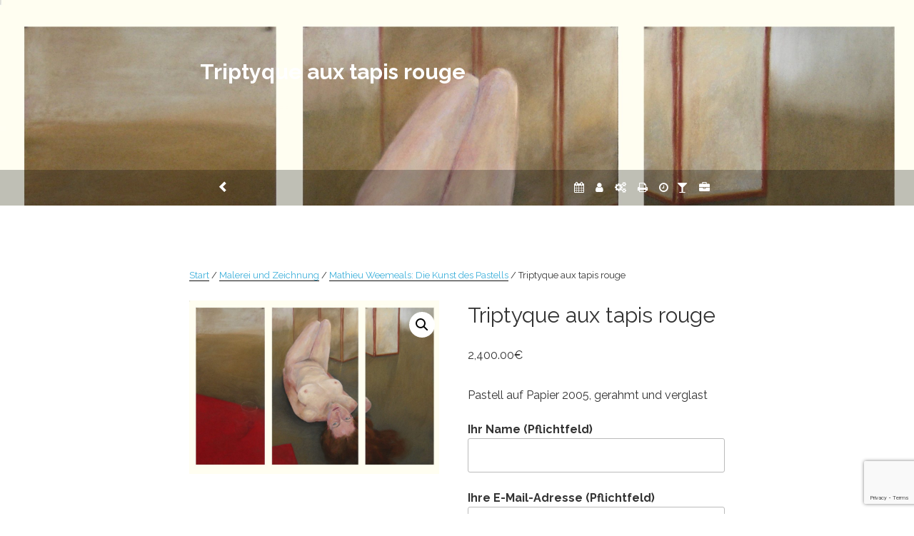

--- FILE ---
content_type: text/html; charset=utf-8
request_url: https://www.google.com/recaptcha/api2/anchor?ar=1&k=6LeYEAIbAAAAAEscuvwoZ-uW6Ai1YL-uj6tBD514&co=aHR0cHM6Ly93d3cubmV1aGF1c2VyLWt1bnN0bXVlaGxlLmF0OjQ0Mw..&hl=en&v=N67nZn4AqZkNcbeMu4prBgzg&size=invisible&anchor-ms=20000&execute-ms=30000&cb=rqvmn1btliq6
body_size: 48997
content:
<!DOCTYPE HTML><html dir="ltr" lang="en"><head><meta http-equiv="Content-Type" content="text/html; charset=UTF-8">
<meta http-equiv="X-UA-Compatible" content="IE=edge">
<title>reCAPTCHA</title>
<style type="text/css">
/* cyrillic-ext */
@font-face {
  font-family: 'Roboto';
  font-style: normal;
  font-weight: 400;
  font-stretch: 100%;
  src: url(//fonts.gstatic.com/s/roboto/v48/KFO7CnqEu92Fr1ME7kSn66aGLdTylUAMa3GUBHMdazTgWw.woff2) format('woff2');
  unicode-range: U+0460-052F, U+1C80-1C8A, U+20B4, U+2DE0-2DFF, U+A640-A69F, U+FE2E-FE2F;
}
/* cyrillic */
@font-face {
  font-family: 'Roboto';
  font-style: normal;
  font-weight: 400;
  font-stretch: 100%;
  src: url(//fonts.gstatic.com/s/roboto/v48/KFO7CnqEu92Fr1ME7kSn66aGLdTylUAMa3iUBHMdazTgWw.woff2) format('woff2');
  unicode-range: U+0301, U+0400-045F, U+0490-0491, U+04B0-04B1, U+2116;
}
/* greek-ext */
@font-face {
  font-family: 'Roboto';
  font-style: normal;
  font-weight: 400;
  font-stretch: 100%;
  src: url(//fonts.gstatic.com/s/roboto/v48/KFO7CnqEu92Fr1ME7kSn66aGLdTylUAMa3CUBHMdazTgWw.woff2) format('woff2');
  unicode-range: U+1F00-1FFF;
}
/* greek */
@font-face {
  font-family: 'Roboto';
  font-style: normal;
  font-weight: 400;
  font-stretch: 100%;
  src: url(//fonts.gstatic.com/s/roboto/v48/KFO7CnqEu92Fr1ME7kSn66aGLdTylUAMa3-UBHMdazTgWw.woff2) format('woff2');
  unicode-range: U+0370-0377, U+037A-037F, U+0384-038A, U+038C, U+038E-03A1, U+03A3-03FF;
}
/* math */
@font-face {
  font-family: 'Roboto';
  font-style: normal;
  font-weight: 400;
  font-stretch: 100%;
  src: url(//fonts.gstatic.com/s/roboto/v48/KFO7CnqEu92Fr1ME7kSn66aGLdTylUAMawCUBHMdazTgWw.woff2) format('woff2');
  unicode-range: U+0302-0303, U+0305, U+0307-0308, U+0310, U+0312, U+0315, U+031A, U+0326-0327, U+032C, U+032F-0330, U+0332-0333, U+0338, U+033A, U+0346, U+034D, U+0391-03A1, U+03A3-03A9, U+03B1-03C9, U+03D1, U+03D5-03D6, U+03F0-03F1, U+03F4-03F5, U+2016-2017, U+2034-2038, U+203C, U+2040, U+2043, U+2047, U+2050, U+2057, U+205F, U+2070-2071, U+2074-208E, U+2090-209C, U+20D0-20DC, U+20E1, U+20E5-20EF, U+2100-2112, U+2114-2115, U+2117-2121, U+2123-214F, U+2190, U+2192, U+2194-21AE, U+21B0-21E5, U+21F1-21F2, U+21F4-2211, U+2213-2214, U+2216-22FF, U+2308-230B, U+2310, U+2319, U+231C-2321, U+2336-237A, U+237C, U+2395, U+239B-23B7, U+23D0, U+23DC-23E1, U+2474-2475, U+25AF, U+25B3, U+25B7, U+25BD, U+25C1, U+25CA, U+25CC, U+25FB, U+266D-266F, U+27C0-27FF, U+2900-2AFF, U+2B0E-2B11, U+2B30-2B4C, U+2BFE, U+3030, U+FF5B, U+FF5D, U+1D400-1D7FF, U+1EE00-1EEFF;
}
/* symbols */
@font-face {
  font-family: 'Roboto';
  font-style: normal;
  font-weight: 400;
  font-stretch: 100%;
  src: url(//fonts.gstatic.com/s/roboto/v48/KFO7CnqEu92Fr1ME7kSn66aGLdTylUAMaxKUBHMdazTgWw.woff2) format('woff2');
  unicode-range: U+0001-000C, U+000E-001F, U+007F-009F, U+20DD-20E0, U+20E2-20E4, U+2150-218F, U+2190, U+2192, U+2194-2199, U+21AF, U+21E6-21F0, U+21F3, U+2218-2219, U+2299, U+22C4-22C6, U+2300-243F, U+2440-244A, U+2460-24FF, U+25A0-27BF, U+2800-28FF, U+2921-2922, U+2981, U+29BF, U+29EB, U+2B00-2BFF, U+4DC0-4DFF, U+FFF9-FFFB, U+10140-1018E, U+10190-1019C, U+101A0, U+101D0-101FD, U+102E0-102FB, U+10E60-10E7E, U+1D2C0-1D2D3, U+1D2E0-1D37F, U+1F000-1F0FF, U+1F100-1F1AD, U+1F1E6-1F1FF, U+1F30D-1F30F, U+1F315, U+1F31C, U+1F31E, U+1F320-1F32C, U+1F336, U+1F378, U+1F37D, U+1F382, U+1F393-1F39F, U+1F3A7-1F3A8, U+1F3AC-1F3AF, U+1F3C2, U+1F3C4-1F3C6, U+1F3CA-1F3CE, U+1F3D4-1F3E0, U+1F3ED, U+1F3F1-1F3F3, U+1F3F5-1F3F7, U+1F408, U+1F415, U+1F41F, U+1F426, U+1F43F, U+1F441-1F442, U+1F444, U+1F446-1F449, U+1F44C-1F44E, U+1F453, U+1F46A, U+1F47D, U+1F4A3, U+1F4B0, U+1F4B3, U+1F4B9, U+1F4BB, U+1F4BF, U+1F4C8-1F4CB, U+1F4D6, U+1F4DA, U+1F4DF, U+1F4E3-1F4E6, U+1F4EA-1F4ED, U+1F4F7, U+1F4F9-1F4FB, U+1F4FD-1F4FE, U+1F503, U+1F507-1F50B, U+1F50D, U+1F512-1F513, U+1F53E-1F54A, U+1F54F-1F5FA, U+1F610, U+1F650-1F67F, U+1F687, U+1F68D, U+1F691, U+1F694, U+1F698, U+1F6AD, U+1F6B2, U+1F6B9-1F6BA, U+1F6BC, U+1F6C6-1F6CF, U+1F6D3-1F6D7, U+1F6E0-1F6EA, U+1F6F0-1F6F3, U+1F6F7-1F6FC, U+1F700-1F7FF, U+1F800-1F80B, U+1F810-1F847, U+1F850-1F859, U+1F860-1F887, U+1F890-1F8AD, U+1F8B0-1F8BB, U+1F8C0-1F8C1, U+1F900-1F90B, U+1F93B, U+1F946, U+1F984, U+1F996, U+1F9E9, U+1FA00-1FA6F, U+1FA70-1FA7C, U+1FA80-1FA89, U+1FA8F-1FAC6, U+1FACE-1FADC, U+1FADF-1FAE9, U+1FAF0-1FAF8, U+1FB00-1FBFF;
}
/* vietnamese */
@font-face {
  font-family: 'Roboto';
  font-style: normal;
  font-weight: 400;
  font-stretch: 100%;
  src: url(//fonts.gstatic.com/s/roboto/v48/KFO7CnqEu92Fr1ME7kSn66aGLdTylUAMa3OUBHMdazTgWw.woff2) format('woff2');
  unicode-range: U+0102-0103, U+0110-0111, U+0128-0129, U+0168-0169, U+01A0-01A1, U+01AF-01B0, U+0300-0301, U+0303-0304, U+0308-0309, U+0323, U+0329, U+1EA0-1EF9, U+20AB;
}
/* latin-ext */
@font-face {
  font-family: 'Roboto';
  font-style: normal;
  font-weight: 400;
  font-stretch: 100%;
  src: url(//fonts.gstatic.com/s/roboto/v48/KFO7CnqEu92Fr1ME7kSn66aGLdTylUAMa3KUBHMdazTgWw.woff2) format('woff2');
  unicode-range: U+0100-02BA, U+02BD-02C5, U+02C7-02CC, U+02CE-02D7, U+02DD-02FF, U+0304, U+0308, U+0329, U+1D00-1DBF, U+1E00-1E9F, U+1EF2-1EFF, U+2020, U+20A0-20AB, U+20AD-20C0, U+2113, U+2C60-2C7F, U+A720-A7FF;
}
/* latin */
@font-face {
  font-family: 'Roboto';
  font-style: normal;
  font-weight: 400;
  font-stretch: 100%;
  src: url(//fonts.gstatic.com/s/roboto/v48/KFO7CnqEu92Fr1ME7kSn66aGLdTylUAMa3yUBHMdazQ.woff2) format('woff2');
  unicode-range: U+0000-00FF, U+0131, U+0152-0153, U+02BB-02BC, U+02C6, U+02DA, U+02DC, U+0304, U+0308, U+0329, U+2000-206F, U+20AC, U+2122, U+2191, U+2193, U+2212, U+2215, U+FEFF, U+FFFD;
}
/* cyrillic-ext */
@font-face {
  font-family: 'Roboto';
  font-style: normal;
  font-weight: 500;
  font-stretch: 100%;
  src: url(//fonts.gstatic.com/s/roboto/v48/KFO7CnqEu92Fr1ME7kSn66aGLdTylUAMa3GUBHMdazTgWw.woff2) format('woff2');
  unicode-range: U+0460-052F, U+1C80-1C8A, U+20B4, U+2DE0-2DFF, U+A640-A69F, U+FE2E-FE2F;
}
/* cyrillic */
@font-face {
  font-family: 'Roboto';
  font-style: normal;
  font-weight: 500;
  font-stretch: 100%;
  src: url(//fonts.gstatic.com/s/roboto/v48/KFO7CnqEu92Fr1ME7kSn66aGLdTylUAMa3iUBHMdazTgWw.woff2) format('woff2');
  unicode-range: U+0301, U+0400-045F, U+0490-0491, U+04B0-04B1, U+2116;
}
/* greek-ext */
@font-face {
  font-family: 'Roboto';
  font-style: normal;
  font-weight: 500;
  font-stretch: 100%;
  src: url(//fonts.gstatic.com/s/roboto/v48/KFO7CnqEu92Fr1ME7kSn66aGLdTylUAMa3CUBHMdazTgWw.woff2) format('woff2');
  unicode-range: U+1F00-1FFF;
}
/* greek */
@font-face {
  font-family: 'Roboto';
  font-style: normal;
  font-weight: 500;
  font-stretch: 100%;
  src: url(//fonts.gstatic.com/s/roboto/v48/KFO7CnqEu92Fr1ME7kSn66aGLdTylUAMa3-UBHMdazTgWw.woff2) format('woff2');
  unicode-range: U+0370-0377, U+037A-037F, U+0384-038A, U+038C, U+038E-03A1, U+03A3-03FF;
}
/* math */
@font-face {
  font-family: 'Roboto';
  font-style: normal;
  font-weight: 500;
  font-stretch: 100%;
  src: url(//fonts.gstatic.com/s/roboto/v48/KFO7CnqEu92Fr1ME7kSn66aGLdTylUAMawCUBHMdazTgWw.woff2) format('woff2');
  unicode-range: U+0302-0303, U+0305, U+0307-0308, U+0310, U+0312, U+0315, U+031A, U+0326-0327, U+032C, U+032F-0330, U+0332-0333, U+0338, U+033A, U+0346, U+034D, U+0391-03A1, U+03A3-03A9, U+03B1-03C9, U+03D1, U+03D5-03D6, U+03F0-03F1, U+03F4-03F5, U+2016-2017, U+2034-2038, U+203C, U+2040, U+2043, U+2047, U+2050, U+2057, U+205F, U+2070-2071, U+2074-208E, U+2090-209C, U+20D0-20DC, U+20E1, U+20E5-20EF, U+2100-2112, U+2114-2115, U+2117-2121, U+2123-214F, U+2190, U+2192, U+2194-21AE, U+21B0-21E5, U+21F1-21F2, U+21F4-2211, U+2213-2214, U+2216-22FF, U+2308-230B, U+2310, U+2319, U+231C-2321, U+2336-237A, U+237C, U+2395, U+239B-23B7, U+23D0, U+23DC-23E1, U+2474-2475, U+25AF, U+25B3, U+25B7, U+25BD, U+25C1, U+25CA, U+25CC, U+25FB, U+266D-266F, U+27C0-27FF, U+2900-2AFF, U+2B0E-2B11, U+2B30-2B4C, U+2BFE, U+3030, U+FF5B, U+FF5D, U+1D400-1D7FF, U+1EE00-1EEFF;
}
/* symbols */
@font-face {
  font-family: 'Roboto';
  font-style: normal;
  font-weight: 500;
  font-stretch: 100%;
  src: url(//fonts.gstatic.com/s/roboto/v48/KFO7CnqEu92Fr1ME7kSn66aGLdTylUAMaxKUBHMdazTgWw.woff2) format('woff2');
  unicode-range: U+0001-000C, U+000E-001F, U+007F-009F, U+20DD-20E0, U+20E2-20E4, U+2150-218F, U+2190, U+2192, U+2194-2199, U+21AF, U+21E6-21F0, U+21F3, U+2218-2219, U+2299, U+22C4-22C6, U+2300-243F, U+2440-244A, U+2460-24FF, U+25A0-27BF, U+2800-28FF, U+2921-2922, U+2981, U+29BF, U+29EB, U+2B00-2BFF, U+4DC0-4DFF, U+FFF9-FFFB, U+10140-1018E, U+10190-1019C, U+101A0, U+101D0-101FD, U+102E0-102FB, U+10E60-10E7E, U+1D2C0-1D2D3, U+1D2E0-1D37F, U+1F000-1F0FF, U+1F100-1F1AD, U+1F1E6-1F1FF, U+1F30D-1F30F, U+1F315, U+1F31C, U+1F31E, U+1F320-1F32C, U+1F336, U+1F378, U+1F37D, U+1F382, U+1F393-1F39F, U+1F3A7-1F3A8, U+1F3AC-1F3AF, U+1F3C2, U+1F3C4-1F3C6, U+1F3CA-1F3CE, U+1F3D4-1F3E0, U+1F3ED, U+1F3F1-1F3F3, U+1F3F5-1F3F7, U+1F408, U+1F415, U+1F41F, U+1F426, U+1F43F, U+1F441-1F442, U+1F444, U+1F446-1F449, U+1F44C-1F44E, U+1F453, U+1F46A, U+1F47D, U+1F4A3, U+1F4B0, U+1F4B3, U+1F4B9, U+1F4BB, U+1F4BF, U+1F4C8-1F4CB, U+1F4D6, U+1F4DA, U+1F4DF, U+1F4E3-1F4E6, U+1F4EA-1F4ED, U+1F4F7, U+1F4F9-1F4FB, U+1F4FD-1F4FE, U+1F503, U+1F507-1F50B, U+1F50D, U+1F512-1F513, U+1F53E-1F54A, U+1F54F-1F5FA, U+1F610, U+1F650-1F67F, U+1F687, U+1F68D, U+1F691, U+1F694, U+1F698, U+1F6AD, U+1F6B2, U+1F6B9-1F6BA, U+1F6BC, U+1F6C6-1F6CF, U+1F6D3-1F6D7, U+1F6E0-1F6EA, U+1F6F0-1F6F3, U+1F6F7-1F6FC, U+1F700-1F7FF, U+1F800-1F80B, U+1F810-1F847, U+1F850-1F859, U+1F860-1F887, U+1F890-1F8AD, U+1F8B0-1F8BB, U+1F8C0-1F8C1, U+1F900-1F90B, U+1F93B, U+1F946, U+1F984, U+1F996, U+1F9E9, U+1FA00-1FA6F, U+1FA70-1FA7C, U+1FA80-1FA89, U+1FA8F-1FAC6, U+1FACE-1FADC, U+1FADF-1FAE9, U+1FAF0-1FAF8, U+1FB00-1FBFF;
}
/* vietnamese */
@font-face {
  font-family: 'Roboto';
  font-style: normal;
  font-weight: 500;
  font-stretch: 100%;
  src: url(//fonts.gstatic.com/s/roboto/v48/KFO7CnqEu92Fr1ME7kSn66aGLdTylUAMa3OUBHMdazTgWw.woff2) format('woff2');
  unicode-range: U+0102-0103, U+0110-0111, U+0128-0129, U+0168-0169, U+01A0-01A1, U+01AF-01B0, U+0300-0301, U+0303-0304, U+0308-0309, U+0323, U+0329, U+1EA0-1EF9, U+20AB;
}
/* latin-ext */
@font-face {
  font-family: 'Roboto';
  font-style: normal;
  font-weight: 500;
  font-stretch: 100%;
  src: url(//fonts.gstatic.com/s/roboto/v48/KFO7CnqEu92Fr1ME7kSn66aGLdTylUAMa3KUBHMdazTgWw.woff2) format('woff2');
  unicode-range: U+0100-02BA, U+02BD-02C5, U+02C7-02CC, U+02CE-02D7, U+02DD-02FF, U+0304, U+0308, U+0329, U+1D00-1DBF, U+1E00-1E9F, U+1EF2-1EFF, U+2020, U+20A0-20AB, U+20AD-20C0, U+2113, U+2C60-2C7F, U+A720-A7FF;
}
/* latin */
@font-face {
  font-family: 'Roboto';
  font-style: normal;
  font-weight: 500;
  font-stretch: 100%;
  src: url(//fonts.gstatic.com/s/roboto/v48/KFO7CnqEu92Fr1ME7kSn66aGLdTylUAMa3yUBHMdazQ.woff2) format('woff2');
  unicode-range: U+0000-00FF, U+0131, U+0152-0153, U+02BB-02BC, U+02C6, U+02DA, U+02DC, U+0304, U+0308, U+0329, U+2000-206F, U+20AC, U+2122, U+2191, U+2193, U+2212, U+2215, U+FEFF, U+FFFD;
}
/* cyrillic-ext */
@font-face {
  font-family: 'Roboto';
  font-style: normal;
  font-weight: 900;
  font-stretch: 100%;
  src: url(//fonts.gstatic.com/s/roboto/v48/KFO7CnqEu92Fr1ME7kSn66aGLdTylUAMa3GUBHMdazTgWw.woff2) format('woff2');
  unicode-range: U+0460-052F, U+1C80-1C8A, U+20B4, U+2DE0-2DFF, U+A640-A69F, U+FE2E-FE2F;
}
/* cyrillic */
@font-face {
  font-family: 'Roboto';
  font-style: normal;
  font-weight: 900;
  font-stretch: 100%;
  src: url(//fonts.gstatic.com/s/roboto/v48/KFO7CnqEu92Fr1ME7kSn66aGLdTylUAMa3iUBHMdazTgWw.woff2) format('woff2');
  unicode-range: U+0301, U+0400-045F, U+0490-0491, U+04B0-04B1, U+2116;
}
/* greek-ext */
@font-face {
  font-family: 'Roboto';
  font-style: normal;
  font-weight: 900;
  font-stretch: 100%;
  src: url(//fonts.gstatic.com/s/roboto/v48/KFO7CnqEu92Fr1ME7kSn66aGLdTylUAMa3CUBHMdazTgWw.woff2) format('woff2');
  unicode-range: U+1F00-1FFF;
}
/* greek */
@font-face {
  font-family: 'Roboto';
  font-style: normal;
  font-weight: 900;
  font-stretch: 100%;
  src: url(//fonts.gstatic.com/s/roboto/v48/KFO7CnqEu92Fr1ME7kSn66aGLdTylUAMa3-UBHMdazTgWw.woff2) format('woff2');
  unicode-range: U+0370-0377, U+037A-037F, U+0384-038A, U+038C, U+038E-03A1, U+03A3-03FF;
}
/* math */
@font-face {
  font-family: 'Roboto';
  font-style: normal;
  font-weight: 900;
  font-stretch: 100%;
  src: url(//fonts.gstatic.com/s/roboto/v48/KFO7CnqEu92Fr1ME7kSn66aGLdTylUAMawCUBHMdazTgWw.woff2) format('woff2');
  unicode-range: U+0302-0303, U+0305, U+0307-0308, U+0310, U+0312, U+0315, U+031A, U+0326-0327, U+032C, U+032F-0330, U+0332-0333, U+0338, U+033A, U+0346, U+034D, U+0391-03A1, U+03A3-03A9, U+03B1-03C9, U+03D1, U+03D5-03D6, U+03F0-03F1, U+03F4-03F5, U+2016-2017, U+2034-2038, U+203C, U+2040, U+2043, U+2047, U+2050, U+2057, U+205F, U+2070-2071, U+2074-208E, U+2090-209C, U+20D0-20DC, U+20E1, U+20E5-20EF, U+2100-2112, U+2114-2115, U+2117-2121, U+2123-214F, U+2190, U+2192, U+2194-21AE, U+21B0-21E5, U+21F1-21F2, U+21F4-2211, U+2213-2214, U+2216-22FF, U+2308-230B, U+2310, U+2319, U+231C-2321, U+2336-237A, U+237C, U+2395, U+239B-23B7, U+23D0, U+23DC-23E1, U+2474-2475, U+25AF, U+25B3, U+25B7, U+25BD, U+25C1, U+25CA, U+25CC, U+25FB, U+266D-266F, U+27C0-27FF, U+2900-2AFF, U+2B0E-2B11, U+2B30-2B4C, U+2BFE, U+3030, U+FF5B, U+FF5D, U+1D400-1D7FF, U+1EE00-1EEFF;
}
/* symbols */
@font-face {
  font-family: 'Roboto';
  font-style: normal;
  font-weight: 900;
  font-stretch: 100%;
  src: url(//fonts.gstatic.com/s/roboto/v48/KFO7CnqEu92Fr1ME7kSn66aGLdTylUAMaxKUBHMdazTgWw.woff2) format('woff2');
  unicode-range: U+0001-000C, U+000E-001F, U+007F-009F, U+20DD-20E0, U+20E2-20E4, U+2150-218F, U+2190, U+2192, U+2194-2199, U+21AF, U+21E6-21F0, U+21F3, U+2218-2219, U+2299, U+22C4-22C6, U+2300-243F, U+2440-244A, U+2460-24FF, U+25A0-27BF, U+2800-28FF, U+2921-2922, U+2981, U+29BF, U+29EB, U+2B00-2BFF, U+4DC0-4DFF, U+FFF9-FFFB, U+10140-1018E, U+10190-1019C, U+101A0, U+101D0-101FD, U+102E0-102FB, U+10E60-10E7E, U+1D2C0-1D2D3, U+1D2E0-1D37F, U+1F000-1F0FF, U+1F100-1F1AD, U+1F1E6-1F1FF, U+1F30D-1F30F, U+1F315, U+1F31C, U+1F31E, U+1F320-1F32C, U+1F336, U+1F378, U+1F37D, U+1F382, U+1F393-1F39F, U+1F3A7-1F3A8, U+1F3AC-1F3AF, U+1F3C2, U+1F3C4-1F3C6, U+1F3CA-1F3CE, U+1F3D4-1F3E0, U+1F3ED, U+1F3F1-1F3F3, U+1F3F5-1F3F7, U+1F408, U+1F415, U+1F41F, U+1F426, U+1F43F, U+1F441-1F442, U+1F444, U+1F446-1F449, U+1F44C-1F44E, U+1F453, U+1F46A, U+1F47D, U+1F4A3, U+1F4B0, U+1F4B3, U+1F4B9, U+1F4BB, U+1F4BF, U+1F4C8-1F4CB, U+1F4D6, U+1F4DA, U+1F4DF, U+1F4E3-1F4E6, U+1F4EA-1F4ED, U+1F4F7, U+1F4F9-1F4FB, U+1F4FD-1F4FE, U+1F503, U+1F507-1F50B, U+1F50D, U+1F512-1F513, U+1F53E-1F54A, U+1F54F-1F5FA, U+1F610, U+1F650-1F67F, U+1F687, U+1F68D, U+1F691, U+1F694, U+1F698, U+1F6AD, U+1F6B2, U+1F6B9-1F6BA, U+1F6BC, U+1F6C6-1F6CF, U+1F6D3-1F6D7, U+1F6E0-1F6EA, U+1F6F0-1F6F3, U+1F6F7-1F6FC, U+1F700-1F7FF, U+1F800-1F80B, U+1F810-1F847, U+1F850-1F859, U+1F860-1F887, U+1F890-1F8AD, U+1F8B0-1F8BB, U+1F8C0-1F8C1, U+1F900-1F90B, U+1F93B, U+1F946, U+1F984, U+1F996, U+1F9E9, U+1FA00-1FA6F, U+1FA70-1FA7C, U+1FA80-1FA89, U+1FA8F-1FAC6, U+1FACE-1FADC, U+1FADF-1FAE9, U+1FAF0-1FAF8, U+1FB00-1FBFF;
}
/* vietnamese */
@font-face {
  font-family: 'Roboto';
  font-style: normal;
  font-weight: 900;
  font-stretch: 100%;
  src: url(//fonts.gstatic.com/s/roboto/v48/KFO7CnqEu92Fr1ME7kSn66aGLdTylUAMa3OUBHMdazTgWw.woff2) format('woff2');
  unicode-range: U+0102-0103, U+0110-0111, U+0128-0129, U+0168-0169, U+01A0-01A1, U+01AF-01B0, U+0300-0301, U+0303-0304, U+0308-0309, U+0323, U+0329, U+1EA0-1EF9, U+20AB;
}
/* latin-ext */
@font-face {
  font-family: 'Roboto';
  font-style: normal;
  font-weight: 900;
  font-stretch: 100%;
  src: url(//fonts.gstatic.com/s/roboto/v48/KFO7CnqEu92Fr1ME7kSn66aGLdTylUAMa3KUBHMdazTgWw.woff2) format('woff2');
  unicode-range: U+0100-02BA, U+02BD-02C5, U+02C7-02CC, U+02CE-02D7, U+02DD-02FF, U+0304, U+0308, U+0329, U+1D00-1DBF, U+1E00-1E9F, U+1EF2-1EFF, U+2020, U+20A0-20AB, U+20AD-20C0, U+2113, U+2C60-2C7F, U+A720-A7FF;
}
/* latin */
@font-face {
  font-family: 'Roboto';
  font-style: normal;
  font-weight: 900;
  font-stretch: 100%;
  src: url(//fonts.gstatic.com/s/roboto/v48/KFO7CnqEu92Fr1ME7kSn66aGLdTylUAMa3yUBHMdazQ.woff2) format('woff2');
  unicode-range: U+0000-00FF, U+0131, U+0152-0153, U+02BB-02BC, U+02C6, U+02DA, U+02DC, U+0304, U+0308, U+0329, U+2000-206F, U+20AC, U+2122, U+2191, U+2193, U+2212, U+2215, U+FEFF, U+FFFD;
}

</style>
<link rel="stylesheet" type="text/css" href="https://www.gstatic.com/recaptcha/releases/N67nZn4AqZkNcbeMu4prBgzg/styles__ltr.css">
<script nonce="1S10Pk1tEB_UFbvU31OrGg" type="text/javascript">window['__recaptcha_api'] = 'https://www.google.com/recaptcha/api2/';</script>
<script type="text/javascript" src="https://www.gstatic.com/recaptcha/releases/N67nZn4AqZkNcbeMu4prBgzg/recaptcha__en.js" nonce="1S10Pk1tEB_UFbvU31OrGg">
      
    </script></head>
<body><div id="rc-anchor-alert" class="rc-anchor-alert"></div>
<input type="hidden" id="recaptcha-token" value="[base64]">
<script type="text/javascript" nonce="1S10Pk1tEB_UFbvU31OrGg">
      recaptcha.anchor.Main.init("[\x22ainput\x22,[\x22bgdata\x22,\x22\x22,\[base64]/[base64]/[base64]/[base64]/[base64]/UltsKytdPUU6KEU8MjA0OD9SW2wrK109RT4+NnwxOTI6KChFJjY0NTEyKT09NTUyOTYmJk0rMTxjLmxlbmd0aCYmKGMuY2hhckNvZGVBdChNKzEpJjY0NTEyKT09NTYzMjA/[base64]/[base64]/[base64]/[base64]/[base64]/[base64]/[base64]\x22,\[base64]\\u003d\\u003d\x22,\x22wrHDmUQ0w48UBMK5Q04KH8Oaw6I0wrljRA9AIMObw487SsKJYsKBSMOceC3CicOZw7F0w7jDkMOBw6HDjsOOVC7DpsKdNsOwCcKrHXPDuQnDrMOsw7vCicOrw4ttwqDDpMOTw5rCrMO/UnVSCcK7wqRaw5XCj0RQZmnDu2cXRMODw7zDqMOWw54dRMKQBcO2cMKWw6vCihhACsOmw5XDvH/DjcOTThU+wr3DoS8VA8OiW3rCr8Kzw6MrwpJFwrnDlgFDw4nDv8O3w7TDmEJywp/DqcOPGGhNwr3CoMKacsKgwpBZQ05nw5Efwq7Di3s4wqPCmiN9UCLDuxXCvTvDj8KELMOswpcFZzjChTrDmB/CiBXDp0U2wqdhwr5Fw7jCnj7DmgPCncOkb3jCjGvDucKLC8KcNjlEC27Do10uwoXCmsKAw7rCnsOqwoDDtTfCj3zDkn7DsCnDksKAeMKmwoomwr1daW9Rwr7Clm9yw6YyCmFYw5JhJ8KLDATCg2pQwq0SZMKhJ8KnwroBw6/[base64]/Dj1F+w50pSMO0w7jDhcOseCwWw5DCisOVSMKOfUgpwodiVsOQwol8M8KXLMOIwoIRw7rCpHc1PcK7CsKkKkvDt8O4RcOYw6vCrBAfOktaDHc4HgMVw47Diyl3UsOXw4XDqsOIw5PDosOydcO8wo/DlcOWw4DDvQBgacO3ZCzDlcOfw680w7zDtMOhBMKYaSXDjRHCllJtw73Ch8KRw5RVO0okIsONBmjCqcOywobDqGRndMOIUCzDuUlbw6/CksKKcRDDgGBFw4LCsi/ChCRoCVHChioXBw8GI8KUw6XDrx3Di8Kefl4YwqpUwprCp0UjHsKdNg7DgDUVw5LCikkUf8Oyw4HCkRhdbjvCi8K2SDkCRhnCsF5Qwrlbw6MeYlV9w7A5LMONScK/NyE2EFVrw4zDosKlRHjDuCgLSTTCrUByX8KsAMKJw5BkUlp2w4AIw7vCnTLCm8K5wrB0ZXfDnMKMalrCnQ0Fw5toHAdCFip8wpTDm8OVw4XChMKKw6rDrEvChFJsMcOkwpNbW8KPPnzCv3t9wqfCnMKPwovDrcOew6zDgCPClR/DucOKwos3wqzCpcOPTGp7bsKew47DqGLDiTbCsiTCr8K4MxJeFEs6XENgw7wRw4hewqfCm8K/wrZpw4LDmHPCsWfDvQkmG8K6MSRPC8KrOMKtwoPDh8KIbUd5w7zCvsK+wrp+w4TDlMKMTmDDk8KrTVrDqU8HwoszWcKjX0Bqw6kjwrMvwpjDnzfCqS92w47Dj8K8w4p4SMONwq7Ds8KJwrfCo2/CmxFhZT3CncOKTSsUw6Z+wr9Sw4/[base64]/dcKnMcKgw7rDgcKnw4VnwrLCgy/Dp8K5w6XDk2jCj8OndcOqBsOAMSbDrsK5N8OvZ0ZIw7Flw7XDgnHDnMOZw7duwrM2XDdWw7zDv8Oqw4/DmsOow5vDssOaw6l/wqRnJsKCbMOBw7fDtsKbw5fDlMKWwqtUw77DjwtcaWMFcMOswr0Zw7XCq27DngjDocO6wr7Ctg/DoMOpwp1Nw5jDvHDDths3w6NUEsKLasKVY2fDrMKnwqUwLsKTSy0pMcKTwq5GwojCj0rCtsK/w6osDw07w70rFjFyw4NEI8OjI2nDscKyaHfCrsKxFMKzNhDCtB7Cm8O4w7nCiMKcOyN2w71EwpVqAERdI8KdNcKvwqPCl8OYFW7DjsOvwpgBwqcRw6xEwofCt8KvPcOmw5TDmX/DpF/Cl8KveMKFPC8Ow5PDncKgwpTCqR9mw4HCiMKww68rO8ONBMOTDMOFUCtyccKYwprCqQ1/QsO7a2UUVSTCl2PDv8KCPk5Aw63Dint8wpFGNgHDrApSwrvDmwbCiXI2TFBsw5nCnXlWa8OYwp4mwrjDiS0hw6PCrTNcQcOlZsK7GMOaC8ObRGDDogNQw7/CoRbDui11ZcKZw70ZwrLDiMO1YcO+LlDDlcOSTsOQXsKAw7vDgMKSGDtVSMOdw4jCllXCk1EswpIdW8KUwrvChsOWQQI4f8Ozw7bDkFg2ZMKDw4/Ci3vDuMOOw75xXnttwoDDv1rCmsO2w5I/wqTDtcKYwpfDpntwVEDCp8K8CsKpwonCqsKMwoU4w7zCusKYCVjDpsKtZi7CkcK7ZA/ChCfCu8O0VBrCmyPDi8Kmw5NbFMONeMKvBMKEI0fDmcO6R8OEGsODesKVwpjDo8KYdQRcw5TCl8OpKUbChMOXM8KcD8ONwrR6wrlpWcKcw63DgMOKWMOZNgHCuU3Cl8ODwrsswoF0w6pZw6rCnmXDnDXCqCjCrh3DosOdecOGwo/CksOEwpvDncORw7bDm2Q0C8ONXUnDnCsbw73Do0J5w7VGPX7ChDnCt1zCnMOuTcOpCsOCc8OaZTZMKEsZwoxzKMKlw63ChUYOw55fw4TDoMKKOcKrw7JxwqzDrQ/[base64]/DgSV0eUFmwqdsecKAbsKbLMOLwrJdbDLCg1PDhg/Dr8KldUHDjcKcwonCrz86w7/[base64]/CicOEYsOewr5Hw4DCp8OoL8Ocw5LDqMKHYxDDgcOSYMOyw4nDs3NTw403w57DtsKDS1UMw5nDgjgNwofCmU/[base64]/CnQvCinPCp8KwwqzCqFNIKXokeB0LZcK/Q8Kww5/CjX7DlFdUw7/ClmUYMVbDmSfDt8ORwrXCqUkffcO4wp0Bw59NwqTDi8Kuw4wzQ8OFIgc6wrYkw6XCs8K+PQw1Oyg/w4NBw6crwpjCmHTCg8KOwokxDsK1wqXCp0nCtjvDtcKmQDvCsT0/Aj7DssKURDULeQXDs8O/[base64]/[base64]/Cg8K0wq/[base64]/DhBVfC015wp7Dg8Oga3jDuMKUwodID8O8w5I3wrPChCnCoMOJYiVtOy8mRcKfc3sOw4rCoCbDpivCukPCgsKJw67DpVhWaxQ/wrzDqnZzwphdw4cVP8O8dlvDoMKhBMKZwrNYR8Kiw4XCkMKYBxrDi8Ktwo4Ow7PCosOiRicqFsKmwrLDp8K7w6sjKFVFNBxFwpLCncKNwojDvcK5VMOQJ8OmwrLDn8OddDZYw7ZHw753TXd9w7/[base64]/DqMOlw7DDjMOowqo/w6nDhcOzZBvCm3DDsWAmwq8zwp/[base64]/Dr8KMw5fCpcKXBQbDjgDDtMOdw6YmwoLDvcKgwoZswoU0EFHDqV/CjnvCm8ONJ8KvwqF0FlLCtMKawr1tKD3DtsKmw53ChirCk8OLw7LDksO9VDlsVsKuVD7DrMO/wqEZa8KWw7hzwp8kwqDCqsONGUbCpsK/c3UVa8OTwrcrSnM2CU3CkQLDuGQQw5VHwppweB4bAcKrwrhGNAXCtyPDk1QTw5QJdQjCssO8CkLDi8KofnzCl8KVwokuIwRLdT4EBQfCoMOVw7/DvGTCj8OZbsOnwqwjw50GTcOMwpxYwpvCg8OCP8Ksw4kJwpxSesKBGMOrw6kEG8KZI8OlwpxUwqp1eC5/BHgmb8K+wo7Dui3ChUo9CTjCo8KBwpXDuMOiwrHDgcK/FiAnwpMCBMOeE0TDgcKaw4p1w4PCpsOHI8OPwozConMfwrrDtcOKw6RnBhlqwpXDhMKRdx5Ae2TDisKSw4rDjRBPHsKywrDDvMOfwrfCpcK0OjvDrGrDksO6CMO+w4BOclcGcx7CoWJ8wrfChTBdL8OdwrzCo8KNciUiw7EVwpnDnzXDhXIHwo4PccOGLQpaw4/DiwPCrh1fTTzCnQh0CcKsKsKGw4bDm0kywrR6XcOVw6PDo8KmCcKVw5/DmcOjw5N5w6RnZ8O2wr7DnsKkFwlBS8Kub8KCG8O8wrsyeWxaw5Mew5EzfAhTKwzDlkN/S8KrR3AhXxsiw5xzLsKIw4zCvcO+LBUkw4pWYMKJGcOZw7UJdkTCuEUveMKTWBTDqsOeOMO1wpZ/fsKpwp7CmAIVwqwgw6RnMcKWJS7DmcOcP8O5w6LDgMOewqZnXnnCpk3Dqz4owpwUw5HChcK6fhLDlsOBCmbDlsO0b8KgYQPCnlltw5JOwobCojhwTcOZMAUIwpgGTMKowo7DiF3CvGnDng/DncOEwrjDjcK/[base64]/[base64]/[base64]/CocOiAMOSJlHCisONCsK8w4bDqMOiMgVQdHcyw4HCvTEWworCoMObwqTCmsOMP3nDkn9cfW0Hw6/Ci8Kvfx9WwpLCmMKQfkgTOcKRGlBqw7kTw65nIMOAw719woPDjwPCgsOAG8OzIGA0LkUmWcOqw68TQcO8wokCwpUwP0Q3wr3Ds25awp/[base64]/Cv8KCw4lnwpQSwpFpbMOwbcOmw5PCscKKwrYfKcKBw6kKwpXCu8O2IsOWwosRwrMcWS5nW2RUwpjCt8KMDsK/w7oQw5bDusKsIsKJw6zCqzPCvwPDmUxiwpYFG8O1wrHDm8Knw5zDuj7DsCBlO8KYZz1qwpTDrcKtRMOhw51Rw5I3wo7Di1bCs8ObJ8O8akRowoJHw4EVay4bwq5dw5/[base64]/CsWvClzvDr0BxbMOkCXgDHELDrABZcUMdwrTCvsOjBXZ1RSrCrMOewqI2AC1CXwbCtcOHwq7DqcKqw7jCtQnDvMO/w6bClVAlwoHDnsOlw4fClcKNVF3Du8KZwoYyw4QBwpnDvMORwoJ3w7VYMQNaOsOSHwnDjjvCmsOlecO9M8Kfw7jDscOODcODw7lsC8KpFW/CiA8Zw5coeMOlQ8K2V3YYw6ogZcKsH0LDpcKnJzTDtMKPD8O1VU/[base64]/DpwnDjErDpA40w4XCjsKHwp/[base64]/[base64]/Ds3tjw4QJAMKowoxnZhQocDcbO8K8f1xtQMONw4NXfi44wpwLwqTDoMO5TsO4w7jCtB/DiMKhT8KTwrdEM8KWw5B+w4oWY8OqO8OAU3/Du1vDugvCjcKTX8OTwqV6YcK0w7MtUsOiKsOjGSXDkcOhWz/Cng3DqMKfQTPCmxhuwo8Uwq/DnsO3CArCoMOew79IwqXCujfDuGDCh8K/Jg0dQMK4a8K4wqLDp8KIfsOPdzNiJysUwqrCmW/CgMOVwpLCu8OidMKYCQrCty94wrzCnsKfwpPDmMKIOQLCn1UdwpbCrcKFw4lIeBnCuCE2w7BawrPDsjpHHMOfTD3DtsKVwppTVxBWRcOMwpFPw7vDksOUwqUTwp/Dg24Xw4d5KsOTeMOywp9Ow5nCgMKyw53CqTVbHQ/Cu2BjDcKRw5DCvE9+DMOcDsOvwrjCoyEFLCfDu8OmJBrCpWMsFcODwpbDoMKSMBfDkGDCnsKsF8KpA2TDusOeMMOcwqvDuxpQwoDCoMOEe8KVRMOJwrnCjjF/RAHDsQXCqQ4xwrxew47DoMKrHMKtP8KjwoUODm5swrXDrsKOw6jCjcOUwq4nEAFHGsOpEMOswqBzagNkwqRJwq3CgcKbw7Y/w4PDoBF7w4/Cu2NRwpTDssO3FyXDmcOOwroQw6TDgTDDk0rDm8KwwpJBwq3CgR3DisOMw7hUV8KKUC/DqcORw4cZKsK2Y8O7wqVEw5R/AsOiwq40woI6Dk3CtxAPwrcoXDrCmApyOwTCoi/[base64]/Ch3AlYsOewogAEMKaE0gAesOow7vClMOhw5fChCHDgsKWwonDqQPDplPDr0PCiMKfCnDDj2jCvDTDtiFBwrJTwo5xw6LDuzMBwobCnkpfw6/CvyTCnFLCoxrDvsOBwpg1w77Cs8OQPzrCm17CgjJ/CnzDhsOfwovCvsO6KsKuw7Q9woHDsT4zw73Cn3lbQsKpw4fChsKsRMKawoZvwr/DkMO6ZcKcwrPCum7ClsOSPEhlCgtqw73CqhnCvMKrwr14wpzCgMKKwpXCgsKcwpcAHyYCwrIJwpl9GVk7QMKtJnfCnA5kDsOdwqcOw5xVwp/CsQ3CvsKjHUXDtMKlwoVMwrUHO8OwwqjCn3kpBcKIwpxkYmHDtC13w4HDoAvDjcKCHsOTCsKEO8O9w6YjwoXDocOgPcOYwr7CscOQCFo2wpp7wqDDtMOdVcObwo5Lwr7CisKlwpUsBl/Cv8KsV8OKE8OsREJTw7dXXW83wprDnsK9wrhLbcKKJsO8CcKFwr/Du3TCuHhbw7LDrMOWw7PDl3jCiE85wpYgXljDtAh0fMKew7Rsw4LChMKycDJBW8OGKcOEwqzDssKGw5fCscOaIQ/DtMOvfsOUwrbCq03Du8K0BRMJwokOwq3CusK6w7EcUMKrbW/Cl8Omw5rDrXPDusOgT8OfwpZzITYsLyQraSxyw6XCisKIAAljw5XCkG0bwrxEYMKXw6rCuMKQw5XCnk4nbAcgKSpVFjJ2w7PDnSZWIsKLw5w4w7/[base64]/w6ISSR89AMOnfsKGGUDCkXhPw40aaXttw6rCtMKFYVXCgWjCocOBX0bDp8O/Rhl5AcK2w5HCnyZ7w6TDgsKZw67DqFAnf8Ksbw8zUQ0bw5IkaRxzbMK2w41qZ3BYfmLDt8KEw4HCrMKIw6RafToGwqTDiifCvBPDqcKIwroTKsKmOnxmw5B8D8KDwoACNMOLw7sbwp7DknrCp8OeEsO8UMKvHMKJXMKGSsO6wq84PFHDiy/DvlsXwpBYw5EKOw1nCcOBN8KSMsOwWMK/NMOqwp/[base64]/CiMKuwoFZw4DDqcKPAFzCnW7CgWkSFsK+w6Qtw7XCgFMwQ0ExKGJ4wo0cFkxSPMOPY1QfMGDCisKuH8OWwr/[base64]/Cu8O/w5MEJMOnwq4yC1sMw57DoMOhw7jDsMKdC8KCw6UnTcKsw7PDggrCg8KZDsKSw6ITw6HDgjQ0MhDCocOGS0ApGMOmOhd0QA7DjA/Dh8O1w73DjVcUJRNqLwLCrsOTY8KhZzYVwpINKsOlw71FIsOfNMOwwrB5HEpbwofDkcODQQLDj8KWw4lFw43Dt8KzwrzDrkjDvsOnwr9MNMKkaV3Cs8OUwpvDgwNaWMOzw4ZBwrXDmDcqw6LDjsKHw4rDsMKpw6A/w5XDgcOVw5x3AAFpE0o6dlbCrTtRHWsDXBsOwr9vwp5EesORw5IPOxvCosO8B8O6wosgw4Ypw43Dp8K5eQ1tKHLDumE0wrnDmSktw5zDkcORYcK8BEvDq8OISEHDrHQKdUfDhMK1w7U2asOXwogLwqdDwrl0w57DjcKwfsOswpEuw4wTXsOMDMKDw4jDoMKESkpow4/Colsca0FZZcKvYhUxwrXDvnbDhQR/[base64]/[base64]/QkjDmg/[base64]/[base64]/GsKWZ1DDs8KnDF5Nwol0w5rDrG7Ck0tgDw7ClcKOdcKFwpcgSBFYNQo/JcKEw4JSNMO5IsKEARp0w6rDmcKnwqoHFkLCiAnCrcKJayJjbsKuEj3Cp3TCtntQRTE7w5LCpMKjwpvCs3HDvcONwqoSIsKzw4HDi1zDnsK/fsKFw506NcKAwq3DlwDDuDrCtsOiwqzCpznDg8KoX8OAw5fCiXMQJcKywr1PTcOaUh97X8Kqw5Ywwr9iw43DsmAJwpTDti4YTHggc8KgATMFO1TDplRZaQ50FA4WeBHDiy7CtS3ChinCucKiKEXDqgnDrCtjwpHDnxoEwqQww4LCjk7DkVZ5dk7Cv2Ikwo/DmWDDhsObe1DDgmlFwq97N1rChcKBw7NUw4DCnwgxJ18WwoMobMOTBXbClcOmw6AufcKdHcKiw6gOwq50wqxBw6bCtsKIUSPCriPCvMO/acKTw4AUw6TCuMOLw63DgC7CpEbDmBMyM8Kmwrw7w50hw41iI8ObAsOQw4zDqsOhRkzDiwTDpMK6w6jCoCTDt8KJwp1awrF9wpg/woFIaMOeX1vCi8OzYRFmKsK/w7FLYlg4w7cuwqnDt0pCe8OLwokrw4NSLMOOWsOUwpDDr8K5alHDpTrDm3DDt8OhIcKMwrMTHAbCkAPChMO7wrLCrsKSw4jClS3DssOuwrjCkMOUw7fClcK7L8KFWBM+Li7Ds8OWwp/DnhtTXgwBE8OsGUcwwpfDu2HDqsOcwr/CtMOCw7jDu0DClRkowqbChybDiRgowrXCjsOZJcOTwpjCjMONw4ITwo9Qw7zClVwCw5J/w4xNWcKMwqPDtsOia8OtwqDCpzDDosKrwrPCvMKhKXfCrcONwpkRw5tHw6oew5kAwqLDllfCgsKPw5nDgMKlwp/DusOAw6xiwrzDhyXDil5GwpLDtwXCh8OGGC9gVC/DkHXCp34uHW9fw6DCrsKVwr/DnsObMcObEgJzw7h7w7dmw4/DmcK1w7ZSEcOMTVQKNsO8w48Mw7AnPlt3w7cdDMOUw5wnwr3CuMKzw4wYwofDsMOCa8OMJsK9GMKNw7vDssO8wrQXaBQlVUIKE8Kewp7CocKuworChcOuw5VCw6o6N3MILh/CuhxTw48EHMOrwq7CpyrDsMKUWC/CucKqwrHDicK7JMONw4DCs8Ouw6nCtG/Ch30twp7Ck8OUw6Vnw6E1w5fClcKXw5IBecKrGsO3XsKcw6vDpX4FXUs3w6rCoz0LwpTCrcO+w6hYKsK/w7sNw5PCqMKcwodIwqwVLBh7AsOVw7Zdwod7QhPDtcKMJgUUwqoMB2bDjMObw59hJMOcwrjCi3dkwrFsw47DlUbDjjw+wp/CnDdvMGQwXnpydcOQw7MmwoZsRcO8w7xxwop8fV7DgcKEwoQaw4RUDMKsw5vDkBcnwoLDknzDrSJXGE07w6MAQMK6HcKHw5sfw5M2J8KXw57Ch0/CohfCh8OZw47Cp8OnWgjDqxXCqz5cwpQfw5phCgwdwoLDjsKvBElUUsOnw4pxFlsIw4JPAxnDsUNLdMOBwoozwpVHPsOEXMKvXlkRw43Chhp9EA4cTMOkwroudcK+wovDp3Eiw7zCisOTw4llw7JNwqnCk8KCwrvCmMOlBkzDosOJwoNcwoMEwo1Vwo1/UsKpSsKxwpEtw6lBPhvChjzCucK5acKjMDMtwqceY8KwUR3CimIQasK5JsKoXcOVYcOswp/DkcOLw7LChsK3I8OVL8Oqw6bCgWEWwrDDtTbDr8K7bUrDnFQLE8OlVMOZwo/[base64]/Dj8OIXR4Hw6Z7wqJFwrULw45QFC5AwpTDs8KSw7jCrcK4w4RoTmAvwoZdWXnChsOUwpfCt8KMwoIPw7wWIXIXEy0qOFdLw4ETwo7DnMK6w5XClgjDrcKew5vDt0N5w45Mw4Ffw7nDth7CmsKpw6/[base64]/RS8nCsONcQ99H8O9w7ssw57DiDLDuB3DtUVda1QrasKUwrLDssK5YkbDlsKHF8OiPcKjworDmBAVTy97wpDDhsO8wrZCw6zDi1XCshHDn2YcwrLDq2LDlwLCoGoHw44NP1x2wpXDrmnCiMOsw5rCgA7DhsKUAMOwL8Kpw40BXUACw6Bkwq8/SAvDvVbCjV/DvBrCnAvDucKfBMOGwogowrXDtmrDjcK8wpcowqnCvcKNKGQVU8OtNcOdwoEtwp9Mw5AaPxbDi0TDqMKRVQ7DucKjU0cTwqYxQsKXwrR3wopkfEE7w4bDmyDCoTzDocO5F8OlH2vDpDxKYsKsw5rDiMOFwpzCjhl4BDvCvEvCkcOmw5LCkj7CrD3DkcOcRz7Di2/DkkPCihvDjUTDucK2wpswU8KSVVvCsXdSIjPCgsKCw5MhwpstesKowpx5wprDocOQw6cHwo3Dp8Kvw4XCt2DDmTUswp3DpjDCl0VDFgYyKS1Ywqk6HsOfw6B/wr9awqDDj1TDr31GXy9kw4zDkcO3A0F7w5nDncKdwp/CvcOAeW/CrMKzS17CgDbDt3DDj8ONw5nCmyxywr0dUwxXBcKfLmvDlEIXUWzDoMOMwo7Dk8KZIzjDkcOAw5klP8K+w5XDuMOiw4XDs8K0dsKjwpxUw65NwpPCv8KAwoXDi8K4woDDlsKIwqnCv0RFDwbClMKMRcKpIhdnwpd0wrTClMKOwpnDijHCn8KtwqbDmRoSA2YnE3/[base64]/[base64]/[base64]/Dmlcww64lbxJOS2HChzczK8KRKcKiw4pQUcOpw5HDhsOcwpgPGgbCusK8w6TDisKRd8K/BQJCDHQEwogEwqRyw7lAw6/Cqg/CoMOMw6owwp8nC8OLP17CqWhuw6nDn8Knw4vDkgvDgnFDLMK/R8OfP8OjOMOCXFfCuFQmYhNtYETClEhBwpTCssK3H8K9wqVTQcKCB8O6BcKFXgt0GgwcFQHDtCFQw7pZwrjDiwQoLMKew5vCosKSAsKYwooSWV80asO6wr/[base64]/Dn0YjQcOpw67Do8KMw5LDkkfDpktwbcK9KcO3NcKNw7zDk8KpJzxbwoTCpMOgfmQNN8K6JSnCk0sJwod+RFFqb8OWa0PCk3LCn8O1K8OmXhLCgUcUb8KuUsKsw5fClnppf8KIwrrCp8Kjw7PCizkEw552EMO+w6g1OD/DoyNbOFZlw4tRwoxfaMKJLxdcMMKtSVXCkgoVTMKFw6UUw5rDrMOwcMKlwrPCgcK0woxmABvCusOBwqjCoH3ClE4qwrVNw5FMw7LDrHTCisOjQMKXw4YDScKVScK1w7R9E8ODwrAZwq/DlMO6w4zCnwLDulxFccOgw7g5IgzCt8KyCsKsA8O/VTMIPFLCssOhDTwwUsObZcOIw4hSPn/Dplc4Jh10wq9zw6wnWcKTc8Omw5TDtD3CpFR5UlbDvT/DisKUKMKfRgY3w6QlcT/CpFJOw5stw7vDh8KuM2rCnUfDgMKZasKtbcO0w4woWsOwAcKIaGvDgg1bM8OuwrvCiSA8w4/[base64]/Coz1Qw6MwDjzDhsKnwpzDhcK0wo/DgSNHw6bCs8OhJ8OAw518w6E/K8Kfw7FrNsKPwqrDvUbCscKbw5PCgCE7MMKLwoYRYhTDksKPUR/[base64]/DrcO3DmzDhkNMwpvDvMKPwqguFMO6M3rCjMKvW0DCrm4ue8OuOsOZwq7CgsKeasKIHsKWBmZywpTCrMK4wqXCqMK4ES7DrMO4w7EvesKTw7zCscOxw5F4S1bCisKUE1MaXwvCgcOKwpTDksOvS0wMK8ONQMO1w4AawqFbI0zDtcOCw6YTw4/CrDrDrEHCrMOSVcOraQxgLcOfwoZYwoPDnzbDjsO0cMOEQAzDjcKkeMOkw5o9fzMbC10yRcOPeU3CvsORTsO8w6HDtMK2GMOaw6J/w5LCgMKdw6kfw5cxJMO2FCxnw4lORcOlw4puwpkdwpDDocKAwqvCkQDChcKAZsKYMyh4dUMsYcOBXcOTw7VZw5LCvMK1wr7Cp8KTwojClWhMYRUjOSRkYw9Bw6HCisKhJcKHWyPCsUfDoMOhwp3DhkfDs8KRwodbNDvDv1JKw4tof8O+w58Dw6hCP2/[base64]/CgkIZwowJwqbDlsOtYCzDjcK7wqvCjGjCjz5Vw5PCt8KSCcKEw4nCnMOuw4xQwrp0NsObKcKROcKawonCvcOww6bCnEDDuDbDiMKoZsKCw5zCkMOVeMOCwqouah/CgU/DtEZZwqjCmgJ2wonDt8KNesKPJMKWPnrDqGbCs8K7J8O4wo5tw6TCqsKbwpXCtRY3GcOXFV/Cgm3Cll/[base64]/ChcOmUkMkwrjDgEMjGsKWwpHDm8KYfcO8JMKewp3DpUECBDPDlkXDtsO5wrjCikDCsMKfCAPCvsK4wpQcaX/CslPDiQjCpyPCpQ93w7TDg0wGXmIgFcK3Zl5CQGLCocORHUYYHcKdBsOPw7gKw45PC8KOTk0cwpHCn8KXdQ7DhcKcA8Kgw4xow6ApWDsEwoPCsA3CoShAw40Aw64XAMOvwoF8ZjLCvMKTSXoJw7LDnsKuw4LDiMOWworDugvDnRLCuFbDpmvDl8KRdm/DqFMVCMKtw7BLw7fCiWnDvsOaGFTDnm/DpsOKWsOfJsKjwozCkR4Kw7Yiw5U8LMKvw5B3wpHDuHfDoMKQFErClAgtecO8OVbDoiYHNkJNRcKcwr3CisO7w5tYAh3ChMKOax5Kw688IFjDp1bCrMKRZsKZSsOvXsKSwq/CiSLDm3rCk8Kuw4Fqw7h0Y8K9wozDuCfDrhXDiWvDqxLDkS7DhxnDqh0WdGHDix4EdTBVHsKvRAnChsOfwoPDrcOBw4FCw6Zvw7bDgxXDm1BtRcOSIwo8biHCk8O+BUHDrMO8wpvDmRp/CUrClsKPwp1CL8K8woRDwpt8JcOKSzE8LMOhw6Z2XVhiwqo8QcOGwocKw5xWI8OyNRTDssOhw4tBw47CtsOoPsK2wrZqZcKSb3fCpWTCr2DCgV1Vw6YbUk1yZALDviATKcOpwrBcw5jDv8OywqTChUsxfMO5YMOPZ2VxF8OIwp1qworDuW9WwqAJwqV9wrTCpR9/[base64]/CjcKAwpBcw6APwoLDhxp7ZQXDlcOsVcKdwpfDnMK1EsKWdsO3L27Cq8KTw5HCkS9WwqXDhcKRCcOlw7kwKsO0w7DDvghCIhs9w784akrCgAhSw6DDl8O/[base64]/[base64]/[base64]/DkHUFVkLChRogw5pyw5DCi8KrZ8Kpw4DDm8OewpLCpHNzK8O2d2jCqTAcw5vChsKdLl0FNsK5wrNgwrEKDnLCnMKzFcO+UWLDvh/[base64]/w4jCtsK5YcOcQMO9wpl+XEXCpxBVFMKrTMO/MsKkwqogG2PCu8OAFsKrw4XDl8OLwpEhB0tvw5vCssKsJsOJwqkoeH7DkBLCgcOVccObKkMUw4rDicKmw7s+b8OTwrIbOcONw6t8PsKqw6F5VMKBSR8ewpFaw6DCscKNwoTCmsKaccO/wr/Cg3dxw6rCiVLCk8KUYcK9AcOmwooHJsOhG8Ksw5l+VMOiw5TDqMK4AWIIw6lGI8OjwqBlwopDwpzDkTrCn1DCq8K/woDChcONwrLCtyfCsMKfw7fDrMOZdcKjA3M7JE5wDVbDjEIsw6/[base64]/[base64]/[base64]/wpouUA1ew49YF3oxRynDuX7DhsO+FsKjfMOUw78MHsKjMsK0w4MuwoXCvsK7w6vDjQLDscOqeMKLeXVqRxHDo8OoNsOWw6nDtcKzw5VTw6DDt00YBmvDhiBYRAcFHl1Cw6kDEMKmwpxoLF/Cqx/CiMKewqBLw6UxZcKjbxLDiDcSLcK2WENGw43CrsOPccKMdHtbwqpXCH/CucOWYx3DkglMwqvChcKOw6olwoLDp8KXT8OaU1/DomPCr8OEw6nCkWshwoXDsMOhwpDDj3IEwqxIwr0JVcK4GcKMwpjDoS1tw6w1w7PDhXItwqDDvcKiWiLDj8OUOsKFKx8QPXvCmDZAwqDDmMK/[base64]/CqcOPDcO0YsK2w4k3wprDk8KQesK1wqYWwojDgUkhEjhkw5rDpU0zFsO3w70Hwp3DgcO6cjF3CMKVE2/CilXDtMOKKMKJJRfCuMKNwr3DtALCrMKZZgNgw5toQQfCt1IzwpxGCMKwwolkCcOVexXCjWBgwo04w6vDo0gvwoV2CMO8VEvClgnCsjR2JlBOwpMrwoPCm2FSwod7w4lNdw/CoMO/MsOMwr3CkGNoQyZ2NzPCuMOLw6rDp8Kqw7VyTMOSbCtRw5DDlgFSw6zDg8KBFQPDlMK3w5EeGXvCjSFIw5ACw4LCmhAWT8OyRmRFw7UeJMKPwqsgwqV8QcKOX8OAwrNKAQjCuX/CkcK2dMKfDsKXb8KCw5XCgsO1w4E2w4LCrkgRw5DCkR7Cr2cQw6czNsKEXi7CuMOlwrjDh8O2fMOHcMKdFwcSwrhiw6AnAcOUw6vDo0DDjgJHEcK+LsKzwqjCncKywqLCpcO/[base64]/Dh8KTwpIqwpVaQcOTXjVCwpvDrSvCjE3CqnfDm1jCp8KfAllawoElw4PCgCvDisO3w48uwqRoIcO4w43DnMKAw7fCojwwwqXDh8OiERhFwoLCqz5va0wsw6nCkk8wTmvCkz/Cm2PCnMOCwrLDiG3DjVDDkcKFPFhewqLDvcOLwoXDh8OIO8KfwrUVbynDhScFwoXDqUklVMKOVcKaVxrCmMOJKMOncsKWwoFFw4/CtFPCs8KRdcKUf8ODwoACMcOqw4xQwp/DncOuKmgAX8Kdw5JHQsKDK0fDo8K5w6sOZ8OcwprCijTCkVo6wrcmw7RJacKaL8KRMyzChlg9WsO/wqTDlcKwwrDDm8K+w6XDkhvCjUbChcOowrHCrMOcw4HChxTChsK+O8KqNV/DvcOlw7DDucOPwqvDnMKEwo0ZMMKhw6hHECoOwo1ywoA9KsO+woPDm2rDucKAw6XCmsO/Bll7wq0cwrDCvMK3w79tFsKiBGfDrsOiw6PDsMOKwo7ChQ3DoxvCtsO0wpDDtsOpwqcVwrJcGMOxwps3wqB5acO+w6c1cMKVwpxHRMOawoVzw6Z2w6XCpADDkjbCl3LCq8OPP8Kbw4d8w6/DtMOmI8KdAhgnA8K2UzJ2dMOoFsK1VMOKH8O3wrHDjjbDucKmw5/CmCzDmDl+SibClA00w6x2w4oawpjCgyDDiw/CusK9EcOzwrZowq3DscKnw7/Cvn4ATMKUP8Ktw57ChcOlAxNXN3jCgHAIwpvDuWZJw5vDuUvCp3VKw50tEHvClcOuwoF0w73DqFJ8LcKLHMKrKMKiVyEKFsKmL8OywpdkYgfCkn7CncKPGHVbFBAVwoc5OMKCw5ZIw4HCk0tZw6LDsgfCs8OJw63DjxLDiR/DryV7wobDj3YpSsO4CHDCr2HDnMKqw5kDFRlOw6U6OcODVMK3GHghZAbCkl/[base64]/[base64]/DlcOaQ8KZw4M9FzUFR8OMw6TCtMOcw7xmw4Ihw5DDjsKUZsO+woYsZcK/[base64]/DusO4FkTDoWjClcKxAwN0w5TCkcOdw7sLwr3CmMOOwqhSw5LCi8K/BQ5bcyxvLsOhw5fCuHp2w5gpG3zDgMOaSMObEsOUcQZZwpnDuDt4wrjCgT/Dg8OJw707SMK+wqBfQ8KdbcOVw6Mow5zDlsK1RkrCrcKrw5HDv8OkwprCh8ObZ2wTw4YidV3CrcKGwpfCoMKww7jCnMKow5TCg2nDgBt7wpzDpsO/PzFWKnnDuT1wwpDCu8KPwobCqUDCvsK3w75ww4/CkMKNw69CecOYwqjCujzClBjDrkF2VhfCtnEfdStiwp13csO0UiBaZw/DtcKcw5pVw6oAw43DmiDDjyLDjsKWwrzDt8KVwrUwJsOef8OfDUpAPMK5w4/CtRRUEUzDncKYc2nCrcKrwo0lw57DuCvChivCmXrCt3/Co8OwccOjTcOVGcOPLsKRLyoaw6UFw5BDY8OwfsKNWSp8w4jCicKaw73DpDdtwroDw5/CjcKewowEc8Kqw6/Cnj3CrHzDvcKPwrZPRMK6w7sSw5DDp8OHwpvCvE7CrRwiKMOawrhoV8KaHMKwSShMTXJmwpPDncKrUlI1f8Ovwrohw7Q+w5IwKW1TABFTCcKgScKUwpbCicOZw4zChnXCosKEHcK/[base64]/[base64]/[base64]/w4EUJ8OdwoUCw6DCncOSFCNBwojCgWrCrS3Dsk/[base64]/DrmlwF8OpCXHDucOmwr7DgW4Bw5DCnBM2B8KSLFVyA2zCrMKHw6VBWxDCj8OtwpTDgMO4w6MLwojCuMOXwpXDkSDDnMK5wq/CmhbCkMKFwrLCocOeHRrDisK6TsKZwr4ud8OoCcOgEsKTYxgLwqodSsOwCEzCm2bDnCPCrsOrYgvCiV/[base64]/wo/CtSs9wonCrcKcwoVfwrxvBGvDssKIwrUGHjYsb8K7wqjDksKLe8OuNsKRwo1hOcOQw5fDrcKzDAIrw4/CrSUTQhN+wrrCssOKFcO0ZBfCj01Dwo9KJGPCtsO8w4xZIGNIAsO4w4kII8K0ccKkwr1swodCeRjDnQlIw4bDtsK8IXl8w4sHwrBtFcKdw73DiW/CksKZJMO8wozCrURRIkPCkMK1wo7CgTLDpTI1wopSf1XDncOkwpAwHMOAIMKSXWlVw4XChVwfw64Den/[base64]/w6QyFFE4woE4YjhnwqLDm8O5M8KSw4zCtMKew5krIcK4DBV7w68rf8OHw4Alw68bVsOnw7EEw7hawrTCocK7WBrCgx/[base64]/w6tWw7fDksOHQ8KIdMO8wrPCv8KEwpzCgThnw6rCqMOzRA4sCsKfABTDmSjCr33DncORScKbwoPDncOnWFXCosKvw5IiIMKMw5LDrkHCqMKAMnHDj0/CtVzCqEXDscKdw5Nqw5TDv2jDnR1Gwq9Fw5ALLcKhU8Kdw6huwoItwqjCu0/CrmkNw6PCpHrCiG7Cjy4SwqTCrMKIw7RJCF7DvxHDv8Ozw6RgwojDmsOXw5HDhBrCn8ORw6XDqsO3w5pNOyfCinfDgCIhEmTDjHkjw58aw7jCm1rCsWHCtsKWwqDCmjg2wrLCt8KtwokZa8O2w7dsH1HDuG97W8KPw5oVw7/CoMOdwoXDpMO0BCbDi8Kxwo3CggnDusKHF8KBw5rCssKzwoLCjz4EOMKYQF90w7x8wohxwqsyw54dw63DlmwmM8OUwpQiw6BWI0wNwrHDvEjDusKPwozDpCbDk8OAwrjCrMOeQS8QJHYXKQ89bcKEwojDvcOuw6pUDgc+P8KLw4UXQGjCvWdqWBvDsQVjbF0+wo/DsMOyLjNww7NRw5t+wpvDsHDDhcOYOEzDrsO5w75EwqgVwrwgw6/Djx9EJMKtVsKOwqV4w59v\x22],null,[\x22conf\x22,null,\x226LeYEAIbAAAAAEscuvwoZ-uW6Ai1YL-uj6tBD514\x22,0,null,null,null,1,[21,125,63,73,95,87,41,43,42,83,102,105,109,121],[7059694,215],0,null,null,null,null,0,null,0,null,700,1,null,0,\[base64]/76lBhmnigkZhAoZnOKMAhnM8xEZ\x22,0,0,null,null,1,null,0,0,null,null,null,0],\x22https://www.neuhauser-kunstmuehle.at:443\x22,null,[3,1,1],null,null,null,1,3600,[\x22https://www.google.com/intl/en/policies/privacy/\x22,\x22https://www.google.com/intl/en/policies/terms/\x22],\x22o0+MyoInrofn9yju5POu25/QpgF0XxFsQ+qZGwqP47c\\u003d\x22,1,0,null,1,1769902740058,0,0,[101,181,73,83,170],null,[166,223],\x22RC--L-YwVe61Sxb-w\x22,null,null,null,null,null,\x220dAFcWeA7UkHdYul6eEQPE3-clXytYheaEv28wKmab8BnWF3zlQTjnen6zJKxh9YF0dCZcHzwOq7wdj_qOxvheuoLpgKfgjFshTA\x22,1769985539891]");
    </script></body></html>

--- FILE ---
content_type: text/css
request_url: https://www.neuhauser-kunstmuehle.at/wp-content/themes/nhkm/style.css?ver=1.0.51-patch3
body_size: 2667
content:
/*!
 Theme Name:   NHKM Site
 Theme URI:    httsp://www.neuhauser-kunstmuehle.at/
 Description:  Twenty Seventeen Child Theme
 Author:       Michael Schramm
 Author URI:   https://blog.ms07.at
 Template:     twentyseventeen
 Version:      1.0.51-patch3
 License:      NONE
 License URI:  NONE
 Tags:         light, dark, two-columns, right-sidebar, responsive-layout, accessibility-ready
 Text Domain:  nhkm
*/
@import url("https://fonts.googleapis.com/css?family=Raleway:400,500,700");
/*
 * Start Bootstrap - Stylish Portfolio Bootstrap Theme (http://startbootstrap.com)
 * Code licensed under the Apache License v2.0.
 * For details, see http://www.apache.org/licenses/LICENSE-2.0.
 */
/* Global Styles */
html {
  font-size: 16px; }

html,
body {
  width: 100%;
  height: 100%; }

blockquote {
  margin: 0 0 20px;
  font-size: 17.5px;
  padding-left: 20px; }

.page-id-18 article {
  -webkit-column-count: 2;
  -moz-column-count: 2;
  column-count: 2;
  -webkit-column-gap: 40px;
  -moz-column-gap: 40px;
  column-gap: 40px; }
  .page-id-18 article p {
    margin: 0 0 10px; }
    .page-id-18 article p a:hover {
      background: #eee;
      border-radius: 4px; }

.container > .wrap {
  padding: 0 !important; }
  .container > .wrap ul {
    margin-left: 30px; }

a {
  color: #3BAFDA;
  text-decoration: none; }
  a:focus, a:hover {
    color: #4FC1E9;
    text-decoration: none; }

.we-are {
  /* text-align: center; */
}
  .we-are .separator {
    border-color: #999;
    width: 50px;
    margin-top: 15px;
    margin-bottom: 14px; }
  .we-are p {
    margin: 0 0 10px; }

.we-have {
  text-align: center; }
  .we-have a {
    display: block;
    padding-top: 15px;
    padding-bottom: 15px;
    color: white;
    font-weight: bold; }
  .we-have.row {
    margin-left: 0;
    margin-right: 0; }

.home-actions {
  background: rgba(0, 0, 0, 0.6);
  font-size: 18px;
  color: white; }
  .home-actions .row {
	width: 100%;
    margin-left: 0;
    margin-right: 0; }
  .home-actions .row > div {
    padding-top: 30px;
    padding-bottom: 30px; }
  .home-actions .areas > div {
    width: 49%;
    display: inline-block;
    padding: 10px; }
  @media screen and (max-width: 369px) {
    .home-actions .areas > div {
      width: 100%;
      display: inline-block; } }
  .home-actions .service-item {
    background: rgba(255, 255, 255, 0.7);
    padding: 10px;
    display: block;
    margin: 0;
    text-align: center; }
    .home-actions .service-item i {
      font-size: 25px;
      margin: 8px; }
    .home-actions .service-item:hover {
      background: rgba(255, 255, 255, 0.9); }

@media (max-width: 767px) {
  .home-actions .service-item {
    width: 100%; }
  .home-actions .col-sm-15 {
    text-align: center; } }
.container > .padding {
  padding-top: 48px; }

.text-vertical-container {
  display: table;
  height: 100%;
  width: 100%; }

.text-vertical-bottom,
.text-vertical-center {
  display: table-cell;
  text-align: center; }

.text-vertical-bottom {
  vertical-align: bottom; }

.text-vertical-center {
  vertical-align: middle; }

.text-vertical-center h1 {
  margin: 0;
  padding: 0;
  font-size: 4.5em;
  font-weight: 700; }

/* Custom Horizontal Rule */
hr.small {
  max-width: 100px; }

/* Side Menu */
.topic {
  position: relative;
  padding: 50px 0 110px; }
  .topic h3 {
    font-size: 30px;
    padding: 0;
    margin-top: 30px;
    margin-bottom: 15px;
    font-weight: bold;
    color: #444; }
  .topic h4 {
    font-size: 19px;
    padding: 0;
    margin-top: 15px;
    margin-bottom: 15px;
    font-weight: normal;
    color: #444; }
    .topic h4 a {
      color: white; }
  .topic.has-image h3, .topic.has-image h4 {
    color: white; }
  .topic a.service-item,
  .topic a.service-item .text-primary {
    color: white; }
    .topic a.service-item:hover,
    .topic a.service-item .text-primary:hover {
      color: lightgrey; }
  .topic .cart {
    position: relative; }
    .topic .cart .badge {
      position: absolute;
      top: -10px;
      right: -15px; }
  .topic-aqua {
    background: #4A89DC;
    color: white; }
  .topic-light {
    background: rgba(255, 255, 255, 0.8); }
  .topic .topic__infos {
    position: absolute;
    bottom: 0;
    line-height: 50px;
    background: rgba(0, 0, 0, 0.25);
    width: 100%; }
    .topic .topic__infos .container {
      padding-left: 40px;
      position: relative; }
    .topic .topic__infos .back {
      color: white;
      top: 0;
      bottom: 0;
      width: 40px;
      text-align: center;
      z-index: 10; }
    .topic .topic__infos ul {
      float: right;
      top: 0;
      bottom: 0;
      right: 0;
      list-style: none;
      padding: 0;
      margin: 0; }
    @media screen and (max-width: 767px) {
      .topic .topic__infos ul {
        width: auto;
        margin-right: 20px; } }
    .topic .topic__infos li {
      display: inline-block; }
      .topic .topic__infos li a {
        padding-right: 2px;
        padding-left: 2px; }
      .topic .topic__infos li a.text-danger,
      .topic .topic__infos li a.text-success {
        background: white;
        display: block;
        padding-right: 5px;
        padding-left: 5px; }
    .topic .topic__infos i.fa {
      font-size: 15px;
      margin: 4px; }

.bg-werkstatt {
  background-color: rgba(55, 64, 98, 0.8); }
  .bg-werkstatt a, .bg-werkstatt h3, .bg-werkstatt h4 {
    color: white; }
  .bg-werkstatt a {
    font-size: 14px; }
    .bg-werkstatt a:hover {
      color: white;
      text-decoration: none; }
  .bg-werkstatt.bg-hover:hover {
    background-color: rgba(55, 64, 98, 0.9); }

.bg-veranstaltungen {
  background-color: rgba(92, 46, 46, 0.8); }
  .bg-veranstaltungen a {
    color: white;
    font-size: 14px; }
    .bg-veranstaltungen a:hover {
      color: white;
      text-decoration: none; }
  .bg-veranstaltungen.bg-hover:hover {
    background-color: rgba(92, 46, 46, 0.9); }

.bg-shop {
  background-color: rgba(166, 124, 0, 0.8); }
  .bg-shop a, .bg-shop h3, .bg-shop h4 {
    color: white; }
  .bg-shop a {
    font-size: 14px; }
    .bg-shop a:hover {
      color: white;
      text-decoration: none; }
  .bg-shop.bg-hover:hover {
    background-color: rgba(166, 124, 0, 0.9); }

.bg-geschichte {
  background-color: rgba(128, 128, 64, 0.8); }
  .bg-geschichte a {
    color: white;
    font-size: 14px; }
    .bg-geschichte a:hover {
      color: white;
      text-decoration: none; }
  .bg-geschichte.bg-hover:hover {
    background-color: rgba(128, 128, 64, 0.9); }

.bg-kuenstler {
  background-color: rgba(88, 133, 133, 0.8); }
  .bg-kuenstler a {
    color: white;
    font-size: 14px; }
    .bg-kuenstler a:hover {
      color: white;
      text-decoration: none; }
  .bg-kuenstler.bg-hover:hover {
    background-color: rgba(88, 133, 133, 0.9); }

.bg-glaskunst {
  background-color: rgba(204, 255, 255, 0.8); }
  .bg-glaskunst a {
    color: #444;
    font-size: 14px; }
    .bg-glaskunst a:hover {
      color: #444;
      text-decoration: none; }
  .bg-glaskunst.bg-hover:hover {
    background-color: rgba(204, 255, 255, 0.9); }

.bg-druckprojekte {
  background-color: rgba(204, 255, 255, 0.8); }
  .bg-druckprojekte a {
    color: #444;
    font-size: 14px; }
    .bg-druckprojekte a:hover {
      color: #444;
      text-decoration: none; }
  .bg-druckprojekte.bg-hover:hover {
    background-color: rgba(204, 255, 255, 0.9); }

.area-werkstatt > a.service-item,
.area-werkstatt > a.service-item .text-primary {
  color: #374062; }
  .area-werkstatt > a.service-item:hover,
  .area-werkstatt > a.service-item .text-primary:hover {
    color: #252b41; }
.area-werkstatt .topic {
  background: #374062; }
.area-veranstaltungen > a.service-item,
.area-veranstaltungen > a.service-item .text-primary {
  color: #5C2E2E; }
  .area-veranstaltungen > a.service-item:hover,
  .area-veranstaltungen > a.service-item .text-primary:hover {
    color: #3a1d1d; }
.area-veranstaltungen .topic {
  background: #5C2E2E; }
.area-shop > a.service-item,
.area-shop > a.service-item .text-primary {
  color: #A67C00; }
  .area-shop > a.service-item:hover,
  .area-shop > a.service-item .text-primary:hover {
    color: #735600; }
.area-shop .topic {
  background: #A67C00; }
.area-shop .topic a, .area-shop .topic h3, .area-shop .topic h4 {
  color: white; }
.area-geschichte > a.service-item,
.area-geschichte > a.service-item .text-primary {
  color: #808040; }
  .area-geschichte > a.service-item:hover,
  .area-geschichte > a.service-item .text-primary:hover {
    color: #5e5e2f; }
.area-geschichte .topic {
  background: #808040; }
.area-kuenstler > a.service-item,
.area-kuenstler > a.service-item .text-primary {
  color: #588585; }
  .area-kuenstler > a.service-item:hover,
  .area-kuenstler > a.service-item .text-primary:hover {
    color: #446666; }
.area-kuenstler .topic {
  background: #588585; }
.area-glaskunst > a.service-item,
.area-glaskunst > a.service-item .text-primary {
  color: #CCFFFF; }
  .area-glaskunst > a.service-item:hover,
  .area-glaskunst > a.service-item .text-primary:hover {
    color: #99ffff; }
.area-glaskunst .topic {
  background: #CCFFFF; }

.map-holder {
  height: 300px; }
  .map-holder iframe {
    border: none;
    width: 100%;
    height: 100%;
    -webkit-filter: grayscale(60%);
    -moz-filter: grayscale(60%);
    -ms-filter: grayscale(60%);
    -o-filter: grayscale(60%);
    filter: grayscale(60%);
    filter: gray;
    /* IE 6-9 */ }

.row .col-xs-16,
.row .col-sm-16,
.row .col-md-16,
.row .col-lg-16 {
  position: relative;
  min-height: 1px;
  padding-right: 10px;
  padding-left: 10px; }
.row .col-xs-16 {
  width: 16.66667%;
  float: left; }
@media (min-width: 768px) {
  .row .col-sm-16 {
    width: 16.66667%;
    float: left; } }
@media (min-width: 992px) {
  .row .col-md-16 {
    width: 16.66667%;
    float: left; } }
@media (min-width: 1200px) {
  .row .col-lg-16 {
    width: 16.66667%;
    float: left; } }
.row .col-xs-15,
.row .col-sm-15,
.row .col-md-15,
.row .col-lg-15 {
  position: relative;
  min-height: 1px;
  padding-right: 10px;
  padding-left: 10px; }
.row .col-xs-15 {
  width: 20%;
  float: left; }
@media (min-width: 768px) {
  .row .col-sm-15 {
    width: 20%;
    float: left; } }
@media (min-width: 992px) {
  .row .col-md-15 {
    width: 20%;
    float: left; } }
@media (min-width: 1200px) {
  .row .col-lg-15 {
    width: 20%;
    float: left; } }


.row .col-xs-7x,
.row .col-sm-7x,
.row .col-md-7x,
.row .col-lg-7x {
  position: relative;
  min-height: 1px;
  padding-right: 10px;
  padding-left: 10px; }
.row .col-xs-7x {
  width: 14.28571%;
  float: left; }
@media (min-width: 768px) {
  .row .col-sm-7x {
    width: 14.28571%;
    float: left; } }
@media (min-width: 992px) {
  .row .col-md-7x {
    width: 14.28571%;
    float: left; } }
@media (min-width: 1200px) {
  .row .col-lg-7x {
    width: 14.28571%;
    float: left; } }

.row .col-xs-25,
.row .col-sm-25,
.row .col-md-25,
.row .col-lg-25 {
  position: relative;
  min-height: 1px;
  padding-right: 10px;
  padding-left: 10px; }
.row .col-xs-25 {
  width: 40%;
  float: left; }
@media (min-width: 768px) {
  .row .col-sm-25 {
    width: 40%;
    float: left; } }
@media (min-width: 992px) {
  .row .col-md-25 {
    width: 40%;
    float: left; } }
@media (min-width: 1200px) {
  .row .col-lg-25 {
    width: 40%;
    float: left; } }
.row .col-xs-35,
.row .col-sm-35,
.row .col-md-35,
.row .col-lg-35 {
  position: relative;
  min-height: 1px;
  padding-right: 10px;
  padding-left: 10px; }
.row .col-xs-35 {
  width: 60%;
  float: left; }
@media (min-width: 768px) {
  .row .col-sm-35 {
    width: 60%;
    float: left; } }
@media (min-width: 992px) {
  .row .col-md-35 {
    width: 60%;
    float: left; } }
@media (min-width: 1200px) {
  .row .col-lg-35 {
    width: 60%;
    float: left; } }
.row .col-xs-45,
.row .col-sm-45,
.row .col-md-45,
.row .col-lg-45 {
  position: relative;
  min-height: 1px;
  padding-right: 10px;
  padding-left: 10px; }
.row .col-xs-45 {
  width: 80%;
  float: left; }
@media (min-width: 768px) {
  .row .col-sm-45 {
    width: 80%;
    float: left; } }
@media (min-width: 992px) {
  .row .col-md-45 {
    width: 80%;
    float: left; } }
@media (min-width: 1200px) {
  .row .col-lg-45 {
    width: 80%;
    float: left; } }
.row .col-xs-55,
.row .col-sm-55,
.row .col-md-55,
.row .col-lg-55 {
  position: relative;
  min-height: 1px;
  padding-right: 10px;
  padding-left: 10px; }
.row .col-xs-55 {
  width: 100%;
  float: left; }
@media (min-width: 768px) {
  .row .col-sm-55 {
    width: 100%;
    float: left; } }
@media (min-width: 992px) {
  .row .col-md-55 {
    width: 100%;
    float: left; } }
@media (min-width: 1200px) {
  .row .col-lg-55 {
    width: 100%;
    float: left; } }

@media (max-width: 767px) {
  .row {
    margin-left: 0;
    margin-right: 0; } }
@media (min-width: 768px) {
  .row-height {
    display: table; }
    .row-height .col-sm-15,
    .row-height .col-sm-16,
    .row-height .col-sm-25,
    .row-height .col-sm-35,
    .row-height .col-sm-45,
    .row-height .col-sm-55 {
      float: none;
      display: table-cell;
      vertical-align: middle;
      text-align: center; } }
@media (min-width: 992px) {
  .container {
    width: 750px; } }
@media (min-width: 1200px) {
  .container {
    width: 750px; } }
.woocommerce ul.products li.product-category {
  float: none;
  margin-bottom: 0;
  position: inherit;
  display: block;
  width: 100%; }

.woocommerce-product-gallery__trigger img.wp-smiley,
.woocommerce-product-gallery__trigger img.emoji {
  height: 3em !important;
  width: 3em !important; }

.woocommerce-breadcrumb {
  margin-bottom: 0;
  border-bottom: none; }

.search-only {
  position: relative;
  margin-bottom: 15px; }
  .search-only .search-icon {
    position: absolute;
    top: 2px;
    left: 8.5px;
    width: 30px;
    line-height: 30px;
    text-align: center;
    font-size: 17px;
    color: #E6E9ED;
    z-index: 20; }
  .search-only .search-query,
  .search-only .search-query:first-child,
  .search-only .search-query:last-child {
    padding: 0 17px;
    -webkit-border-radius: 17px;
    -moz-border-radius: 17px;
    border-radius: 17px; }
  .search-only .form-control:last-child {
    border-color: #DDD;
    padding-left: 40px; }

body {
  font-family: Raleway,"Helvetica Neue",Helvetica,Arial,sans-serif; }
